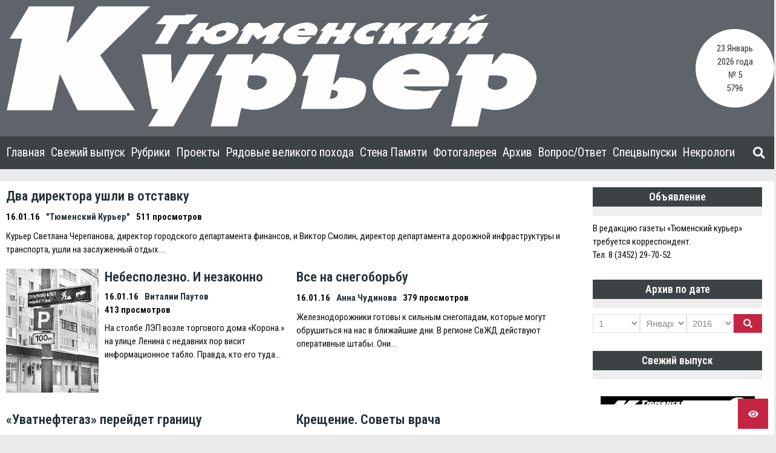

--- FILE ---
content_type: text/html; charset=UTF-8
request_url: https://tm-courier.ru/2016/01/16/
body_size: 15036
content:


    <!doctype html>
<html dir="ltr" lang="ru-RU" prefix="og: https://ogp.me/ns#">
    <head>
        <meta charset="UTF-8">

        <meta http-equiv="X-UA-Compatible" content="IE=edge"/>
        <meta http-equiv="Content-Type" content="text/html; charset=utf-8"/>
        <meta name="viewport" content="width=device-width, initial-scale=1, maximum-scale=1.0, user-scalable=no">

		<title>16.01.2016 - Тюменский Курьер</title>

		<!-- All in One SEO 4.6.3 - aioseo.com -->
		<meta name="robots" content="max-image-preview:large" />
		<link rel="canonical" href="https://tm-courier.ru/2016/01/16/" />
		<link rel="next" href="https://tm-courier.ru/2016/01/16/page/2/" />
		<meta name="generator" content="All in One SEO (AIOSEO) 4.6.3" />
		<script type="application/ld+json" class="aioseo-schema">
			{"@context":"https:\/\/schema.org","@graph":[{"@type":"BreadcrumbList","@id":"https:\/\/tm-courier.ru\/2016\/01\/16\/#breadcrumblist","itemListElement":[{"@type":"ListItem","@id":"https:\/\/tm-courier.ru\/#listItem","position":1,"name":"\u0413\u043b\u0430\u0432\u043d\u0430\u044f \u0441\u0442\u0440\u0430\u043d\u0438\u0446\u0430","item":"https:\/\/tm-courier.ru\/","nextItem":"https:\/\/tm-courier.ru\/2016\/#listItem"},{"@type":"ListItem","@id":"https:\/\/tm-courier.ru\/2016\/#listItem","position":2,"name":"2016","item":"https:\/\/tm-courier.ru\/2016\/","nextItem":"https:\/\/tm-courier.ru\/2016\/01\/#listItem","previousItem":"https:\/\/tm-courier.ru\/#listItem"},{"@type":"ListItem","@id":"https:\/\/tm-courier.ru\/2016\/01\/#listItem","position":3,"name":"\u042f\u043d\u0432\u0430\u0440\u044f, 2016","item":"https:\/\/tm-courier.ru\/2016\/01\/","nextItem":"https:\/\/tm-courier.ru\/2016\/01\/16\/#listItem","previousItem":"https:\/\/tm-courier.ru\/2016\/#listItem"},{"@type":"ListItem","@id":"https:\/\/tm-courier.ru\/2016\/01\/16\/#listItem","position":4,"name":"16.01.2016","previousItem":"https:\/\/tm-courier.ru\/2016\/01\/#listItem"}]},{"@type":"CollectionPage","@id":"https:\/\/tm-courier.ru\/2016\/01\/16\/#collectionpage","url":"https:\/\/tm-courier.ru\/2016\/01\/16\/","name":"16.01.2016 - \u0422\u044e\u043c\u0435\u043d\u0441\u043a\u0438\u0439 \u041a\u0443\u0440\u044c\u0435\u0440","inLanguage":"ru-RU","isPartOf":{"@id":"https:\/\/tm-courier.ru\/#website"},"breadcrumb":{"@id":"https:\/\/tm-courier.ru\/2016\/01\/16\/#breadcrumblist"}},{"@type":"Organization","@id":"https:\/\/tm-courier.ru\/#organization","name":"\u0422\u044e\u043c\u0435\u043d\u0441\u043a\u0438\u0439 \u041a\u0443\u0440\u044c\u0435\u0440","url":"https:\/\/tm-courier.ru\/","logo":{"@type":"ImageObject","url":"https:\/\/tm-courier.ru\/wp-content\/uploads\/2020\/08\/logo_tk.png","@id":"https:\/\/tm-courier.ru\/2016\/01\/16\/#organizationLogo","width":878,"height":200},"image":{"@id":"https:\/\/tm-courier.ru\/2016\/01\/16\/#organizationLogo"}},{"@type":"WebSite","@id":"https:\/\/tm-courier.ru\/#website","url":"https:\/\/tm-courier.ru\/","name":"\u0422\u044e\u043c\u0435\u043d\u0441\u043a\u0438\u0439 \u041a\u0443\u0440\u044c\u0435\u0440","inLanguage":"ru-RU","publisher":{"@id":"https:\/\/tm-courier.ru\/#organization"}}]}
		</script>
		<!-- All in One SEO -->

<link rel='dns-prefetch' href='//yastatic.net' />
<link rel='dns-prefetch' href='//fonts.googleapis.com' />
<link rel='dns-prefetch' href='//s.w.org' />
<link rel="alternate" type="application/rss+xml" title="Тюменский Курьер &raquo; Лента" href="https://tm-courier.ru/feed/" />
<link rel="alternate" type="application/rss+xml" title="Тюменский Курьер &raquo; Лента комментариев" href="https://tm-courier.ru/comments/feed/" />
		<script type="text/javascript">
			window._wpemojiSettings = {"baseUrl":"https:\/\/s.w.org\/images\/core\/emoji\/13.0.0\/72x72\/","ext":".png","svgUrl":"https:\/\/s.w.org\/images\/core\/emoji\/13.0.0\/svg\/","svgExt":".svg","source":{"concatemoji":"https:\/\/tm-courier.ru\/wp-includes\/js\/wp-emoji-release.min.js?ver=5.5.17"}};
			!function(e,a,t){var n,r,o,i=a.createElement("canvas"),p=i.getContext&&i.getContext("2d");function s(e,t){var a=String.fromCharCode;p.clearRect(0,0,i.width,i.height),p.fillText(a.apply(this,e),0,0);e=i.toDataURL();return p.clearRect(0,0,i.width,i.height),p.fillText(a.apply(this,t),0,0),e===i.toDataURL()}function c(e){var t=a.createElement("script");t.src=e,t.defer=t.type="text/javascript",a.getElementsByTagName("head")[0].appendChild(t)}for(o=Array("flag","emoji"),t.supports={everything:!0,everythingExceptFlag:!0},r=0;r<o.length;r++)t.supports[o[r]]=function(e){if(!p||!p.fillText)return!1;switch(p.textBaseline="top",p.font="600 32px Arial",e){case"flag":return s([127987,65039,8205,9895,65039],[127987,65039,8203,9895,65039])?!1:!s([55356,56826,55356,56819],[55356,56826,8203,55356,56819])&&!s([55356,57332,56128,56423,56128,56418,56128,56421,56128,56430,56128,56423,56128,56447],[55356,57332,8203,56128,56423,8203,56128,56418,8203,56128,56421,8203,56128,56430,8203,56128,56423,8203,56128,56447]);case"emoji":return!s([55357,56424,8205,55356,57212],[55357,56424,8203,55356,57212])}return!1}(o[r]),t.supports.everything=t.supports.everything&&t.supports[o[r]],"flag"!==o[r]&&(t.supports.everythingExceptFlag=t.supports.everythingExceptFlag&&t.supports[o[r]]);t.supports.everythingExceptFlag=t.supports.everythingExceptFlag&&!t.supports.flag,t.DOMReady=!1,t.readyCallback=function(){t.DOMReady=!0},t.supports.everything||(n=function(){t.readyCallback()},a.addEventListener?(a.addEventListener("DOMContentLoaded",n,!1),e.addEventListener("load",n,!1)):(e.attachEvent("onload",n),a.attachEvent("onreadystatechange",function(){"complete"===a.readyState&&t.readyCallback()})),(n=t.source||{}).concatemoji?c(n.concatemoji):n.wpemoji&&n.twemoji&&(c(n.twemoji),c(n.wpemoji)))}(window,document,window._wpemojiSettings);
		</script>
		<style type="text/css">
img.wp-smiley,
img.emoji {
	display: inline !important;
	border: none !important;
	box-shadow: none !important;
	height: 1em !important;
	width: 1em !important;
	margin: 0 .07em !important;
	vertical-align: -0.1em !important;
	background: none !important;
	padding: 0 !important;
}
</style>
	<link rel='stylesheet' id='wp-block-library-css'  href='https://tm-courier.ru/wp-includes/css/dist/block-library/style.min.css?ver=5.5.17' type='text/css' media='all' />
<link rel='stylesheet' id='ymvi-style-css'  href='https://tm-courier.ru/wp-content/plugins/yanmaar-visually-impaired/assets/css/style.css?ver=1.0.0' type='text/css' media='all' />
<link rel='stylesheet' id='ymwidgets-style-css'  href='https://tm-courier.ru/wp-content/plugins/yanmaar-widgets/assets/css/style.css?ver=2.0.0' type='text/css' media='all' />
<link rel='stylesheet' id='yanmaar_question_answer-css'  href='https://tm-courier.ru/wp-content/plugins/yanmaar_question_answer/css/ym_qa_style.css?ver=5.5.17' type='text/css' media='all' />
<link rel='stylesheet' id='ym_qa_modal_window-css'  href='https://tm-courier.ru/wp-content/plugins/yanmaar_question_answer/css/ym_modal_window.css?ver=5.5.17' type='text/css' media='all' />
<link rel='stylesheet' id='yanmaar_special_issue_magnific-css'  href='https://tm-courier.ru/wp-content/plugins/yanmaar_special_issue/css/magnific-popup.css?ver=5.5.17' type='text/css' media='all' />
<link rel='stylesheet' id='yanmaar_special_issue-css'  href='https://tm-courier.ru/wp-content/plugins/yanmaar_special_issue/css/spis_style.css?ver=5.5.17' type='text/css' media='all' />
<link rel='stylesheet' id='ymnews-pretty-photo-css'  href='https://tm-courier.ru/wp-content/themes/tm-courier/assets/lib/prettyPhoto/prettyPhoto.min.css?ver=1.0.0' type='text/css' media='all' />
<link rel='stylesheet' id='ymnews-header-css'  href='https://tm-courier.ru/wp-content/themes/yanmaar-news/assets/css/header.css?ver=5.5.17' type='text/css' media='all' />
<style id='ymnews-header-inline-css' type='text/css'>

            .ymnews-header {
                background-image: ;
            }
            .ymnews-header.ymnews-header-horizontal {
                border-bottom-color: #3d4244;
                box-shadow: rgba(255,255,255,0.0) 0 1px 2px;
            }
        
        
            .ymnews-header-additional-wrapper {
                background-color: #3d4244;
                color: #dddddd;
            }
            .ymnews-header-additional a,
            .ymnews-header-additional a.link-alt:hover,
            .ymnews-header-additional a.link-alt.link-active,
            .ymnews-header-additional a.link-alt.link-active:hover {
                color: #ffffff;
            }
            .ymnews-header-additional a:hover,
            .ymnews-header-additional a.link-alt,
            .ymnews-header-additional a.link-active,
            .ymnews-header-additional a.link-active:hover {
                color: #a0a0a0;
            }
            .ymnews-header-additional h1,
            .ymnews-header-additional h2,
            .ymnews-header-additional h3,
            .ymnews-header-additional h4,
            .ymnews-header-additional h5,
            .ymnews-header-additional h6 {
                color: #ffffff;
            }
            .ymnews-header-additional h1 a, .ymnews-header-additional h1 a.link-alt, .ymnews-header-additional h1 a.link-alt.link-active, .ymnews-header-additional h1 a.link-alt.link-active:hover,
            .ymnews-header-additional h2 a, .ymnews-header-additional h2 a.link-alt, .ymnews-header-additional h2 a.link-alt.link-active, .ymnews-header-additional h2 a.link-alt.link-active:hover,
            .ymnews-header-additional h3 a, .ymnews-header-additional h3 a.link-alt, .ymnews-header-additional h3 a.link-alt.link-active, .ymnews-header-additional h3 a.link-alt.link-active:hover,
            .ymnews-header-additional h4 a, .ymnews-header-additional h4 a.link-alt, .ymnews-header-additional h4 a.link-alt.link-active, .ymnews-header-additional h4 a.link-alt.link-active:hover,
            .ymnews-header-additional h5 a, .ymnews-header-additional h5 a.link-alt, .ymnews-header-additional h5 a.link-alt.link-active, .ymnews-header-additional h5 a.link-alt.link-active:hover,
            .ymnews-header-additional h6 a, .ymnews-header-additional h6 a.link-alt, .ymnews-header-additional h6 a.link-alt.link-active, .ymnews-header-additional h6 a.link-alt.link-active:hover {
                color: #ffffff;
            }             
            .ymnews-header-additional h1 a:hover, .ymnews-header-additional h1 a.link-alt, .ymnews-header-additional h1 a.link-active, .ymnews-header-additional h1 a.link-active:hover,
            .ymnews-header-additional h2 a:hover, .ymnews-header-additional h2 a.link-alt, .ymnews-header-additional h2 a.link-active, .ymnews-header-additional h2 a.link-active:hover,
            .ymnews-header-additional h3 a:hover, .ymnews-header-additional h3 a.link-alt, .ymnews-header-additional h3 a.link-active, .ymnews-header-additional h3 a.link-active:hover,
            .ymnews-header-additional h4 a:hover, .ymnews-header-additional h4 a.link-alt, .ymnews-header-additional h4 a.link-active, .ymnews-header-additional h4 a.link-active:hover,
            .ymnews-header-additional h5 a:hover, .ymnews-header-additional h5 a.link-alt, .ymnews-header-additional h5 a.link-active, .ymnews-header-additional h5 a.link-active:hover,
            .ymnews-header-additional h6 a:hover, .ymnews-header-additional h6 a.link-alt, .ymnews-header-additional h6 a.link-active, .ymnews-header-additional h6 a.link-active:hover {
                color: #c52443;
            }
            
            
            .ymnews-header-masthead-wrapper {
                background-color: #5e6469;
                color: #dddddd;
            }
            .ymnews-header-masthead a,
            .ymnews-header-masthead a.link-alt:hover,
            .ymnews-header-masthead a.link-alt.link-active,
            .ymnews-header-masthead a.link-alt.link-active:hover {
                color: #ffffff;
            }
            .ymnews-header-masthead a:hover,
            .ymnews-header-masthead a.link-alt,
            .ymnews-header-masthead a.link-active,
            .ymnews-header-masthead a.link-active:hover {
                color: #a0a0a0;
            }
            .ymnews-header-masthead h1,
            .ymnews-header-masthead h2,
            .ymnews-header-masthead h3,
            .ymnews-header-masthead h4,
            .ymnews-header-masthead h5,
            .ymnews-header-masthead h6 {
                color: #ffffff;
            }
            .ymnews-header-masthead h1 a, .ymnews-header-masthead h1 a.link-alt, .ymnews-header-masthead h1 a.link-alt.link-active, .ymnews-header-masthead h1 a.link-alt.link-active:hover,
            .ymnews-header-masthead h2 a, .ymnews-header-masthead h2 a.link-alt, .ymnews-header-masthead h2 a.link-alt.link-active, .ymnews-header-masthead h2 a.link-alt.link-active:hover,
            .ymnews-header-masthead h3 a, .ymnews-header-masthead h3 a.link-alt, .ymnews-header-masthead h3 a.link-alt.link-active, .ymnews-header-masthead h3 a.link-alt.link-active:hover,
            .ymnews-header-masthead h4 a, .ymnews-header-masthead h4 a.link-alt, .ymnews-header-masthead h4 a.link-alt.link-active, .ymnews-header-masthead h4 a.link-alt.link-active:hover,
            .ymnews-header-masthead h5 a, .ymnews-header-masthead h5 a.link-alt, .ymnews-header-masthead h5 a.link-alt.link-active, .ymnews-header-masthead h5 a.link-alt.link-active:hover,
            .ymnews-header-masthead h6 a, .ymnews-header-masthead h6 a.link-alt, .ymnews-header-masthead h6 a.link-alt.link-active, .ymnews-header-masthead h6 a.link-alt.link-active:hover {
                color: #ffffff;
            }             
            .ymnews-header-masthead h1 a:hover, .ymnews-header-masthead h1 a.link-alt, .ymnews-header-masthead h1 a.link-active, .ymnews-header-masthead h1 a.link-active:hover,
            .ymnews-header-masthead h2 a:hover, .ymnews-header-masthead h2 a.link-alt, .ymnews-header-masthead h2 a.link-active, .ymnews-header-masthead h2 a.link-active:hover,
            .ymnews-header-masthead h3 a:hover, .ymnews-header-masthead h3 a.link-alt, .ymnews-header-masthead h3 a.link-active, .ymnews-header-masthead h3 a.link-active:hover,
            .ymnews-header-masthead h4 a:hover, .ymnews-header-masthead h4 a.link-alt, .ymnews-header-masthead h4 a.link-active, .ymnews-header-masthead h4 a.link-active:hover,
            .ymnews-header-masthead h5 a:hover, .ymnews-header-masthead h5 a.link-alt, .ymnews-header-masthead h5 a.link-active, .ymnews-header-masthead h5 a.link-active:hover,
            .ymnews-header-masthead h6 a:hover, .ymnews-header-masthead h6 a.link-alt, .ymnews-header-masthead h6 a.link-active, .ymnews-header-masthead h6 a.link-active:hover {
                color: #c52443;
            }
            

            .ymnews-header-navigation-wrapper {
                background-color: #3d4244;
                color: #888888;
            }
            .ymnews-header-navigation a,
            .ymnews-header-navigation a.link-alt:hover,
            .ymnews-header-navigation a.link-alt.link-active,
            .ymnews-header-navigation a.link-alt.link-active:hover {
                color: #ffffff;
            }
            .ymnews-header-navigation a:hover,
            .ymnews-header-navigation a.link-alt,
            .ymnews-header-navigation a.link-active,
            .ymnews-header-navigation a.link-active:hover {
                color: #a0a0a0;
            }
            .ymnews-header-navigation h1,
            .ymnews-header-navigation h2,
            .ymnews-header-navigation h3,
            .ymnews-header-navigation h4,
            .ymnews-header-navigation h5,
            .ymnews-header-navigation h6 {
                color: #ffffff;
            }
            .ymnews-header-navigation h1 a, .ymnews-header-navigation h1 a.link-alt, .ymnews-header-navigation h1 a.link-alt.link-active, .ymnews-header-navigation h1 a.link-alt.link-active:hover,
            .ymnews-header-navigation h2 a, .ymnews-header-navigation h2 a.link-alt, .ymnews-header-navigation h2 a.link-alt.link-active, .ymnews-header-navigation h2 a.link-alt.link-active:hover,
            .ymnews-header-navigation h3 a, .ymnews-header-navigation h3 a.link-alt, .ymnews-header-navigation h3 a.link-alt.link-active, .ymnews-header-navigation h3 a.link-alt.link-active:hover,
            .ymnews-header-navigation h4 a, .ymnews-header-navigation h4 a.link-alt, .ymnews-header-navigation h4 a.link-alt.link-active, .ymnews-header-navigation h4 a.link-alt.link-active:hover,
            .ymnews-header-navigation h5 a, .ymnews-header-navigation h5 a.link-alt, .ymnews-header-navigation h5 a.link-alt.link-active, .ymnews-header-navigation h5 a.link-alt.link-active:hover,
            .ymnews-header-navigation h6 a, .ymnews-header-navigation h6 a.link-alt, .ymnews-header-navigation h6 a.link-alt.link-active, .ymnews-header-navigation h6 a.link-alt.link-active:hover {
                color: #ffffff;
            }             
            .ymnews-header-navigation h1 a:hover, .ymnews-header-navigation h1 a.link-alt, .ymnews-header-navigation h1 a.link-active, .ymnews-header-navigation h1 a.link-active:hover,
            .ymnews-header-navigation h2 a:hover, .ymnews-header-navigation h2 a.link-alt, .ymnews-header-navigation h2 a.link-active, .ymnews-header-navigation h2 a.link-active:hover,
            .ymnews-header-navigation h3 a:hover, .ymnews-header-navigation h3 a.link-alt, .ymnews-header-navigation h3 a.link-active, .ymnews-header-navigation h3 a.link-active:hover,
            .ymnews-header-navigation h4 a:hover, .ymnews-header-navigation h4 a.link-alt, .ymnews-header-navigation h4 a.link-active, .ymnews-header-navigation h4 a.link-active:hover,
            .ymnews-header-navigation h5 a:hover, .ymnews-header-navigation h5 a.link-alt, .ymnews-header-navigation h5 a.link-active, .ymnews-header-navigation h5 a.link-active:hover,
            .ymnews-header-navigation h6 a:hover, .ymnews-header-navigation h6 a.link-alt, .ymnews-header-navigation h6 a.link-active, .ymnews-header-navigation h6 a.link-active:hover {
                color: #c52443;
            }          
        
</style>
<link rel='stylesheet' id='ymnews-footer-css'  href='https://tm-courier.ru/wp-content/themes/yanmaar-news/assets/css/footer.css?ver=5.5.17' type='text/css' media='all' />
<style id='ymnews-footer-inline-css' type='text/css'>
            
            .ymnews-footer-widgets-wrapper {
                background-color: #3d4244;
                color: #dddddd;
            }
            .ymnews-footer-widgets a,
            .ymnews-footer-widgets a.link-alt:hover,
            .ymnews-footer-widgets a.link-alt.link-active,
            .ymnews-footer-widgets a.link-alt.link-active:hover {
                color: #ffffff;
            }
            .ymnews-footer-widgets a:hover,
            .ymnews-footer-widgets a.link-alt,
            .ymnews-footer-widgets a.link-active,
            .ymnews-footer-widgets a.link-active:hover {
                color: #a0a0a0;
            }
            .ymnews-footer-widgets h1,
            .ymnews-footer-widgets h2,
            .ymnews-footer-widgets h3,
            .ymnews-footer-widgets h4,
            .ymnews-footer-widgets h5,
            .ymnews-footer-widgets h6,
            .ymnews-footer-widgets .widget-title {
                color: #ffffff;
            }
            .ymnews-footer-widgets h1 a, .ymnews-footer-widgets h1 a.link-alt, .ymnews-footer-widgets h1 a.link-alt.link-active, .ymnews-footer-widgets h1 a.link-alt.link-active:hover,
            .ymnews-footer-widgets h2 a, .ymnews-footer-widgets h2 a.link-alt, .ymnews-footer-widgets h2 a.link-alt.link-active, .ymnews-footer-widgets h2 a.link-alt.link-active:hover,
            .ymnews-footer-widgets h3 a, .ymnews-footer-widgets h3 a.link-alt, .ymnews-footer-widgets h3 a.link-alt.link-active, .ymnews-footer-widgets h3 a.link-alt.link-active:hover,
            .ymnews-footer-widgets h4 a, .ymnews-footer-widgets h4 a.link-alt, .ymnews-footer-widgets h4 a.link-alt.link-active, .ymnews-footer-widgets h4 a.link-alt.link-active:hover,
            .ymnews-footer-widgets h5 a, .ymnews-footer-widgets h5 a.link-alt, .ymnews-footer-widgets h5 a.link-alt.link-active, .ymnews-footer-widgets h5 a.link-alt.link-active:hover,
            .ymnews-footer-widgets h6 a, .ymnews-footer-widgets h6 a.link-alt, .ymnews-footer-widgets h6 a.link-alt.link-active, .ymnews-footer-widgets h6 a.link-alt.link-active:hover {
                color: #ffffff;
                
            }             
            .ymnews-footer-widgets h1 a:hover, .ymnews-footer-widgets h1 a.link-alt, .ymnews-footer-widgets h1 a.link-active, .ymnews-footer-widgets h1 a.link-active:hover,
            .ymnews-footer-widgets h2 a:hover, .ymnews-footer-widgets h2 a.link-alt, .ymnews-footer-widgets h2 a.link-active, .ymnews-footer-widgets h2 a.link-active:hover,
            .ymnews-footer-widgets h3 a:hover, .ymnews-footer-widgets h3 a.link-alt, .ymnews-footer-widgets h3 a.link-active, .ymnews-footer-widgets h3 a.link-active:hover,
            .ymnews-footer-widgets h4 a:hover, .ymnews-footer-widgets h4 a.link-alt, .ymnews-footer-widgets h4 a.link-active, .ymnews-footer-widgets h4 a.link-active:hover,
            .ymnews-footer-widgets h5 a:hover, .ymnews-footer-widgets h5 a.link-alt, .ymnews-footer-widgets h5 a.link-active, .ymnews-footer-widgets h5 a.link-active:hover,
            .ymnews-footer-widgets h6 a:hover, .ymnews-footer-widgets h6 a.link-alt, .ymnews-footer-widgets h6 a.link-active, .ymnews-footer-widgets h6 a.link-active:hover {
                color: #c52443;
            }
            
            
            .ymnews-footer-copyrights-wrapper {
                background-color: #333333;
                color: #dddddd;
            }
            .ymnews-footer-copyrights a,
            .ymnews-footer-copyrights a.link-alt:hover,
            .ymnews-footer-copyrights a.link-alt.link-active,
            .ymnews-footer-copyrights a.link-alt.link-active:hover {
                color: #ffffff;
            }
            .ymnews-footer-copyrights a:hover,
            .ymnews-footer-copyrights a.link-alt,
            .ymnews-footer-copyrights a.link-active,
            .ymnews-footer-copyrights a.link-active:hover {
                color: #a0a0a0;
            }
            .ymnews-footer-copyrights h1,
            .ymnews-footer-copyrights h2,
            .ymnews-footer-copyrights h3,
            .ymnews-footer-copyrights h4,
            .ymnews-footer-copyrights h5,
            .ymnews-footer-copyrights h6,
            .ymnews-footer-copyrights .widget-title {
                color: #ffffff;
            }
            .ymnews-footer-copyrights h1 a, .ymnews-footer-copyrights h1 a.link-alt, .ymnews-footer-copyrights h1 a.link-alt.link-active, .ymnews-footer-copyrights h1 a.link-alt.link-active:hover,
            .ymnews-footer-copyrights h2 a, .ymnews-footer-copyrights h2 a.link-alt, .ymnews-footer-copyrights h2 a.link-alt.link-active, .ymnews-footer-copyrights h2 a.link-alt.link-active:hover,
            .ymnews-footer-copyrights h3 a, .ymnews-footer-copyrights h3 a.link-alt, .ymnews-footer-copyrights h3 a.link-alt.link-active, .ymnews-footer-copyrights h3 a.link-alt.link-active:hover,
            .ymnews-footer-copyrights h4 a, .ymnews-footer-copyrights h4 a.link-alt, .ymnews-footer-copyrights h4 a.link-alt.link-active, .ymnews-footer-copyrights h4 a.link-alt.link-active:hover,
            .ymnews-footer-copyrights h5 a, .ymnews-footer-copyrights h5 a.link-alt, .ymnews-footer-copyrights h5 a.link-alt.link-active, .ymnews-footer-copyrights h5 a.link-alt.link-active:hover,
            .ymnews-footer-copyrights h6 a, .ymnews-footer-copyrights h6 a.link-alt, .ymnews-footer-copyrights h6 a.link-alt.link-active, .ymnews-footer-copyrights h6 a.link-alt.link-active:hover {
                color: #ffffff;
            }             
            .ymnews-footer-copyrights h1 a:hover, .ymnews-footer-copyrights h1 a.link-alt, .ymnews-footer-copyrights h1 a.link-active, .ymnews-footer-copyrights h1 a.link-active:hover,
            .ymnews-footer-copyrights h2 a:hover, .ymnews-footer-copyrights h2 a.link-alt, .ymnews-footer-copyrights h2 a.link-active, .ymnews-footer-copyrights h2 a.link-active:hover,
            .ymnews-footer-copyrights h3 a:hover, .ymnews-footer-copyrights h3 a.link-alt, .ymnews-footer-copyrights h3 a.link-active, .ymnews-footer-copyrights h3 a.link-active:hover,
            .ymnews-footer-copyrights h4 a:hover, .ymnews-footer-copyrights h4 a.link-alt, .ymnews-footer-copyrights h4 a.link-active, .ymnews-footer-copyrights h4 a.link-active:hover,
            .ymnews-footer-copyrights h5 a:hover, .ymnews-footer-copyrights h5 a.link-alt, .ymnews-footer-copyrights h5 a.link-active, .ymnews-footer-copyrights h5 a.link-active:hover,
            .ymnews-footer-copyrights h6 a:hover, .ymnews-footer-copyrights h6 a.link-alt, .ymnews-footer-copyrights h6 a.link-active, .ymnews-footer-copyrights h6 a.link-active:hover {
                color: #c52443;
            }
        
</style>
<link rel='stylesheet' id='fontawesome-css'  href='https://tm-courier.ru/wp-content/themes/yanmaar-news/assets/lib/prettyPhoto/prettyPhoto.css?ver=5.5.17' type='text/css' media='all' />
<link rel='stylesheet' id='ymnews-pretty-photo-lib-css'  href='https://tm-courier.ru/wp-content/themes/yanmaar-news/assets/lib/fontawesome/css/all.css?ver=5.5.17' type='text/css' media='all' />
<link rel='stylesheet' id='ymnews-layout-css'  href='https://tm-courier.ru/wp-content/themes/yanmaar-news/assets/css/layout.css?ver=5.5.17' type='text/css' media='all' />
<style id='ymnews-layout-inline-css' type='text/css'>

            body {
                background-color: #eaeaea;
                color: #0c0c0c;
                font-family: "Roboto Condensed", sans-serif;
                font-weight: 400;
                font-style: normal;
                font-size: 15px;
                line-height: 1.5;
            }
            a,
            a.link-alt:hover,
            a.link-alt.link-active,
            a.link-alt.link-active:hover {
                color: #253237;
            }
            a:hover,
            a.link-alt,
            a.link-active,
            a.link-active:hover {
                color: #0a0a0a;
            }
            h1 { font-size: 2em; }
            h2 { font-size: 1.5em; }
            h3 { font-size: 1.17em; }
            h4 { font-size: 1em; }
            h5 { font-size: 0.83em; }
            h6 { font-size: 0.67em; }
            h1, h2, h3, h4, h5, h6 {
                color: #253237;
                font-family: "Roboto Condensed";
                font-weight: 600;
                font-style: normal;
            }
            h1 a, h1 a.link-alt, h1 a.link-alt.link-active, h1 a.link-alt.link-active:hover,
            h2 a, h2 a.link-alt, h2 a.link-alt.link-active, h2 a.link-alt.link-active:hover,
            h3 a, h3 a.link-alt, h3 a.link-alt.link-active, h3 a.link-alt.link-active:hover,
            h4 a, h4 a.link-alt, h4 a.link-alt.link-active, h4 a.link-alt.link-active:hover,
            h5 a, h5 a.link-alt, h5 a.link-alt.link-active, h5 a.link-alt.link-active:hover,
            h6 a, h6 a.link-alt, h6 a.link-alt.link-active, h6 a.link-alt.link-active:hover {
                color: #253237;
            }
            h1 a:hover, h1 a.link-alt, h1 a.link-active, h1 a.link-active:hover,
            h2 a:hover, h2 a.link-alt, h2 a.link-active, h2 a.link-active:hover,
            h3 a:hover, h3 a.link-alt, h3 a.link-active, h3 a.link-active:hover,
            h4 a:hover, h4 a.link-alt, h4 a.link-active, h4 a.link-active:hover,
            h5 a:hover, h5 a.link-alt, h5 a.link-active, h5 a.link-active:hover,
            h6 a:hover, h6 a.link-alt, h6 a.link-active, h6 a.link-active:hover {
                color: #c52443;
            }
            
            
            .ymnews-button,
            .ymnews-button.button-alt:hover,
            .ymnews-button.button-alt.button-active,
            .ymnews-button.button-alt.button-active:hover {
                background-color: #c52443;
                color: #ffffff;
                border-color: #c52443;
            }
            .ymnews-button:hover,
            .ymnews-button.button-alt,
            .ymnews-button.button-active,
            .ymnews-button.button-active:hover {
                background-color: #333333;
                color: #ffffff;
                border-color: #333333;
            }
            
        
            .ymnews-input,
            .ymnews-input.input-alt:focus,
            .ymnews-input.input-alt.input-active
            .ymnews-input.input-alt.input-active:focus {
                background-color: #ffffff;
                color: #888888;
                border-color: #e0e0e0;
            }
            .ymnews-input:focus,
            .ymnews-input.input-alt,
            .ymnews-input.input-active,
            .ymnews-input.input-active:focus, {
                background-color: #ffffff;
                color: #888888;
                border-color: #c52443;
            }
        
        
            .ymnews-layout-container {
                max-width: 1300px;
            }
        
</style>
<link rel='stylesheet' id='ymnews-style-css'  href='https://tm-courier.ru/wp-content/themes/yanmaar-news/assets/css/style.css?ver=5.5.17' type='text/css' media='all' />
<style id='ymnews-style-inline-css' type='text/css'>

            .ymnews-website-layout-boxed .ymnews-website-wrapper {
                max-width: 1300px;
            }
            
            
            .ymnews-website-content {
                background-color: #ffffff;
            }
            
            
            @media only screen and (min-width : 768px) {
                .ymnews-main-wrapper .ymnews-sidebars-1 {
                    max-width: 25%;
                }
                .ymnews-main-wrapper .ymnews-sidebars-2 {
                    max-width: 20%;
                }
                .ymnews-main-wrapper .ymnews-sidebars-3 {
                    max-width: 20%;
                }
                .ymnews-main-wrapper .ymnews-sidebars-4 {
                    max-width: 20%;
                }
                .ymnews-main-wrapper .ymnews-main {
                    max-width: 75%;
                }
            }
        
</style>
<link rel='stylesheet' id='ymnews-theme-style-css'  href='https://tm-courier.ru/wp-content/themes/tm-courier/style.css?ver=5.5.17' type='text/css' media='all' />
<link rel='stylesheet' id='ymnews-body-font-css'  href='//fonts.googleapis.com/css?family=Roboto+Condensed%3A300%2C400%2C700%2C300italic%2C400italic%2C700italic&#038;ver=5.5.17' type='text/css' media='all' />
<link rel='stylesheet' id='ymnews-headings-font-css'  href='//fonts.googleapis.com/css?family=Roboto+Condensed%3A600%2C300%2C400%2C700%2C300italic%2C400italic%2C700italic&#038;ver=5.5.17' type='text/css' media='all' />
<script type='text/javascript' async src='//yastatic.net/share2/share.js' id='yshare-share-js'></script>
<script type='text/javascript' src='https://tm-courier.ru/wp-includes/js/jquery/jquery.js?ver=1.12.4-wp' id='jquery-core-js'></script>
<script type='text/javascript' src='https://tm-courier.ru/wp-content/plugins/yanmaar_question_answer/js/ym_qa_js.js?ver=5.5.17' id='ym_qa_js-js'></script>
<script type='text/javascript' src='https://tm-courier.ru/wp-content/plugins/yanmaar_special_issue/js/jquery.magnific-popup.js?ver=5.5.17' id='ym_spis_js-js'></script>
<script type='text/javascript' id='ym_search-js-extra'>
/* <![CDATA[ */
var YMsearch = {"url":"https:\/\/tm-courier.ru\/wp-admin\/admin-ajax.php"};
/* ]]> */
</script>
<script type='text/javascript' src='https://tm-courier.ru/wp-content/plugins/yanmaar-widgets/widgets//ym_search/ym_search.js?ver=1' id='ym_search-js'></script>
<link rel="https://api.w.org/" href="https://tm-courier.ru/wp-json/" /><link rel="EditURI" type="application/rsd+xml" title="RSD" href="https://tm-courier.ru/xmlrpc.php?rsd" />
<link rel="wlwmanifest" type="application/wlwmanifest+xml" href="https://tm-courier.ru/wp-includes/wlwmanifest.xml" /> 
<meta name="generator" content="WordPress 5.5.17" />
<style>
.ya-share2__link{border: none!important;box-shadow:none!important;}
.ya-share2__container {display: inline-block;}
.ya-share2__list{padding: 0!important;margin: 0!important;}
.ya-share2__item {padding: 0!important;background:none!important;}
.ya-share2__container_size_m .ya-share2__item {margin: 0px 4px 4px 0!important;}
.ya-share2__container_size_m .ya-share2__icon {height: 32px!important;width: 32px!important;background-size: 32px 32px!important;}
.ya-share2__container_size_m .ya-share2__counter, .ya-share2__icon_more:before,.ya-share2__container_size_m .ya-share2__title {font-size: 14px!important;line-height: 32px!important;}.ya-share2__container_size_m .ya-share2__popup_direction_bottom {top: 36px!important;}
</style>
<div class="ym_qa_modal_window"><div class="ym_qa_in_modal_window"><div class="ym_qa_modal_window_close">X</div><form id="ym_qa_form_into_modal_window" action="" method="post"><p><input type="text" name="user_name" value="" placeholder="Введите ваше имя (обязательно)" size="41" required/></p><p><input type="text" name="user_e-mail" value="" placeholder="Введите ваш e-mail (обязательно)" size="41" required/></p><p><textarea rows="10" cols="39" name="text" placeholder="Введите ваш вопрос (обязательно)" required></textarea></p><p><input id="ym_qa_save_question_modal_window" type="button" name="send_a_message" value="Отправить сообщение"/></p></form><div calss="ym_qa_save_result_into_modal"></div></div></div>        <style>
            #ymim-new-issue-wrapper {
                display: block;
            }
        </style>
		            <style type="text/css" id="custom-background-css">
body.custom-background { background-color: #eaeaea; }
</style>
	    </head>

<body class="archive date custom-background wp-custom-logo wp-embed-responsive ymnews-website-layout-wide" itemscope="itemscope" itemtype="http://schema.org/WebPage">

<div class="ymnews-website-wrapper">

    <header id="masthead" class="ymnews-header-wrapper" itemscope itemtype="http://schema.org/WPHeader">
				
<div class="ymnews-header ymnews-header-horizontal ymnews-header-horizontal-1 tm-courier-header-1">
    <div class="ymnews-header-masthead-wrapper ymnews-header-section">
        <div class="ymnews-header-masthead ymnews-layout-container">
            <div class="ymnews-header-masthead-content ymnews-layout-row ymnews-layout-row-space-between">
                <div class="ymnews-header-masthead-logo ymnews-layout-column">
                    <a href="https://tm-courier.ru/" class="custom-logo-link" rel="home"><img width="878" height="200" src="https://tm-courier.ru/wp-content/uploads/2020/08/logo_tk.png" class="custom-logo" alt="Тюменский Курьер" srcset="https://tm-courier.ru/wp-content/uploads/2020/08/logo_tk.png 878w, https://tm-courier.ru/wp-content/uploads/2020/08/logo_tk-300x68.png 300w, https://tm-courier.ru/wp-content/uploads/2020/08/logo_tk-768x175.png 768w" sizes="(max-width: 878px) 100vw, 878px" /></a>                </div>
	                                <div class="tm-courier-issue-number-wrapper ymnews-layout-column">
			                    <ul class="issue-number">
            <li>23 Январь</li>
            <li>2026 года</li>
            <li>№ 5</li>
            <li>5796</li>
        </ul>
	                    </div>
	                        </div>
        </div>
    </div>
    <div class="ymnews-header-navigation-wrapper ymnews-header-section">
        <div class="ymnews-header-navigation ymnews-layout-container">
            <div class="ymnews-header-navigation-content ymnews-layout-row">
                <div class="ymnews-header-menu-wrapper ymnews-layout-column" style="align-items: center;">
                    <button class="menu-mobile-button"><i class="fas fa-bars"></i></button>
                    <ul id="menu-header_menu" class="ymnews-header-desktop-menu ymnews-layout-inline-template"><li id="menu-item-282853" class="menu-item menu-item-type-custom menu-item-object-custom menu-item-home menu-item-282853"><a href="https://tm-courier.ru/">Главная</a></li>
<li id="menu-item-282866" class="menu-item menu-item-type-post_type menu-item-object-page menu-item-282866"><a href="https://tm-courier.ru/svezhij-vypusk/">Свежий выпуск</a></li>
<li id="menu-item-282867" class="menu-item menu-item-type-custom menu-item-object-custom menu-item-has-children menu-item-282867"><a href="#">Рубрики</a>
<ul class="sub-menu">
	<li id="menu-item-282881" class="menu-item menu-item-type-taxonomy menu-item-object-category menu-item-282881"><a href="https://tm-courier.ru/category/chitatelskij-klub-imeni-korneta-pletneva/">Читательский клуб имени корнета Плетнева</a></li>
	<li id="menu-item-282879" class="menu-item menu-item-type-taxonomy menu-item-object-category menu-item-282879"><a href="https://tm-courier.ru/category/takaya-kulturnaya-zhizn/">Такая культурная жизнь</a></li>
	<li id="menu-item-282870" class="menu-item menu-item-type-taxonomy menu-item-object-category menu-item-282870"><a href="https://tm-courier.ru/category/doma-ne-siditsya/">Дома не сидится</a></li>
	<li id="menu-item-282874" class="menu-item menu-item-type-taxonomy menu-item-object-category menu-item-282874"><a href="https://tm-courier.ru/category/legendy-rasskazhut-kakimi-my-byli/">Легенды расскажут, какими мы были</a></li>
	<li id="menu-item-282883" class="menu-item menu-item-type-taxonomy menu-item-object-category menu-item-282883"><a href="https://tm-courier.ru/category/yunoshe-obdumyvayushhemu-zhityo/">Юноше, обдумывающему житьё</a></li>
	<li id="menu-item-282872" class="menu-item menu-item-type-taxonomy menu-item-object-category menu-item-282872"><a href="https://tm-courier.ru/category/zapasnoe-koleso/">Запасное колесо</a></li>
	<li id="menu-item-282882" class="menu-item menu-item-type-taxonomy menu-item-object-category menu-item-282882"><a href="https://tm-courier.ru/category/shest-sotok/">Шесть соток</a></li>
	<li id="menu-item-282873" class="menu-item menu-item-type-taxonomy menu-item-object-category menu-item-282873"><a href="https://tm-courier.ru/category/zvonok-na-peremenu/">Звонок на перемену</a></li>
	<li id="menu-item-282869" class="menu-item menu-item-type-taxonomy menu-item-object-category menu-item-282869"><a href="https://tm-courier.ru/category/detskaya/">Детская</a></li>
	<li id="menu-item-513516" class="menu-item menu-item-type-taxonomy menu-item-object-category menu-item-513516"><a href="https://tm-courier.ru/category/nauchnyj-chetverg/">Научный четверг</a></li>
	<li id="menu-item-610236" class="menu-item menu-item-type-taxonomy menu-item-object-category menu-item-610236"><a href="https://tm-courier.ru/category/vse-my-nemnozhko-loshadi/">Все мы немножко лошади</a></li>
	<li id="menu-item-673462" class="menu-item menu-item-type-taxonomy menu-item-object-category menu-item-673462"><a href="https://tm-courier.ru/category/chto-doktor-propisal/">Что доктор прописал</a></li>
	<li id="menu-item-704087" class="menu-item menu-item-type-taxonomy menu-item-object-category menu-item-704087"><a href="https://tm-courier.ru/category/novye-okrainy/">Новые окраины</a></li>
	<li id="menu-item-704088" class="menu-item menu-item-type-taxonomy menu-item-object-category menu-item-704088"><a href="https://tm-courier.ru/category/semero-s-lozhkoj/">Семеро с ложкой</a></li>
	<li id="menu-item-516895" class="menu-item menu-item-type-taxonomy menu-item-object-category menu-item-516895"><a href="https://tm-courier.ru/category/o-sport-ty-mil/">О спорт, ты мил!</a></li>
</ul>
</li>
<li id="menu-item-282868" class="menu-item menu-item-type-custom menu-item-object-custom menu-item-has-children menu-item-282868"><a href="#">Проекты</a>
<ul class="sub-menu">
	<li id="menu-item-282878" class="menu-item menu-item-type-taxonomy menu-item-object-category menu-item-282878"><a href="https://tm-courier.ru/category/pyataya-kolonka/">Пятая колонка</a></li>
	<li id="menu-item-282877" class="menu-item menu-item-type-taxonomy menu-item-object-category menu-item-282877"><a href="https://tm-courier.ru/category/pamyatnik-babushke/">Памятник бабушке</a></li>
	<li id="menu-item-282871" class="menu-item menu-item-type-taxonomy menu-item-object-category menu-item-282871"><a href="https://tm-courier.ru/category/drugaya-storona-medali/">Другая сторона медали</a></li>
	<li id="menu-item-720554" class="menu-item menu-item-type-taxonomy menu-item-object-category menu-item-720554"><a href="https://tm-courier.ru/category/imya-uliczy/">Имя улицы</a></li>
</ul>
</li>
<li id="menu-item-714835" class="menu-item menu-item-type-taxonomy menu-item-object-category menu-item-714835"><a href="https://tm-courier.ru/category/ryadovye-velikogo-pohoda/">Рядовые великого похода</a></li>
<li id="menu-item-282854" class="menu-item menu-item-type-post_type_archive menu-item-object-memory_wall menu-item-282854"><a href="https://tm-courier.ru/memory_wall/">Стена Памяти</a></li>
<li id="menu-item-282855" class="menu-item menu-item-type-post_type_archive menu-item-object-gallery menu-item-282855"><a href="https://tm-courier.ru/gallery/">Фотогалерея</a></li>
<li id="menu-item-282856" class="menu-item menu-item-type-post_type menu-item-object-page menu-item-282856"><a href="https://tm-courier.ru/archive/">Архив</a></li>
<li id="menu-item-282857" class="menu-item menu-item-type-post_type menu-item-object-page menu-item-282857"><a href="https://tm-courier.ru/questions/">Вопрос/Ответ</a></li>
<li id="menu-item-282858" class="menu-item menu-item-type-post_type menu-item-object-page menu-item-282858"><a href="https://tm-courier.ru/speczvypusk/">Спецвыпуски</a></li>
<li id="menu-item-610482" class="menu-item menu-item-type-taxonomy menu-item-object-category menu-item-610482"><a href="https://tm-courier.ru/category/nekrologi/">Некрологи</a></li>
</ul>                </div>
                <form role="search" method="get" class="ymnews-header-search-wrapper ymnews-layout-column" action="https://tm-courier.ru/">
                    <div class="search-field"><input type="text" placeholder="Input and press &quot;Enter&quot;" value="" name="s" title="Search for:" /></div>
                    <a class="fa fa-search icon"></a>
                </form>
                                <ul id="menu-header_menu-1" class="ymnews-header-mobile-menu"><li class="menu-item menu-item-type-custom menu-item-object-custom menu-item-home menu-item-282853"><a href="https://tm-courier.ru/">Главная</a></li>
<li class="menu-item menu-item-type-post_type menu-item-object-page menu-item-282866"><a href="https://tm-courier.ru/svezhij-vypusk/">Свежий выпуск</a></li>
<li class="menu-item menu-item-type-custom menu-item-object-custom menu-item-has-children menu-item-282867"><a href="#">Рубрики</a>
<ul class="sub-menu">
	<li class="menu-item menu-item-type-taxonomy menu-item-object-category menu-item-282881"><a href="https://tm-courier.ru/category/chitatelskij-klub-imeni-korneta-pletneva/">Читательский клуб имени корнета Плетнева</a></li>
	<li class="menu-item menu-item-type-taxonomy menu-item-object-category menu-item-282879"><a href="https://tm-courier.ru/category/takaya-kulturnaya-zhizn/">Такая культурная жизнь</a></li>
	<li class="menu-item menu-item-type-taxonomy menu-item-object-category menu-item-282870"><a href="https://tm-courier.ru/category/doma-ne-siditsya/">Дома не сидится</a></li>
	<li class="menu-item menu-item-type-taxonomy menu-item-object-category menu-item-282874"><a href="https://tm-courier.ru/category/legendy-rasskazhut-kakimi-my-byli/">Легенды расскажут, какими мы были</a></li>
	<li class="menu-item menu-item-type-taxonomy menu-item-object-category menu-item-282883"><a href="https://tm-courier.ru/category/yunoshe-obdumyvayushhemu-zhityo/">Юноше, обдумывающему житьё</a></li>
	<li class="menu-item menu-item-type-taxonomy menu-item-object-category menu-item-282872"><a href="https://tm-courier.ru/category/zapasnoe-koleso/">Запасное колесо</a></li>
	<li class="menu-item menu-item-type-taxonomy menu-item-object-category menu-item-282882"><a href="https://tm-courier.ru/category/shest-sotok/">Шесть соток</a></li>
	<li class="menu-item menu-item-type-taxonomy menu-item-object-category menu-item-282873"><a href="https://tm-courier.ru/category/zvonok-na-peremenu/">Звонок на перемену</a></li>
	<li class="menu-item menu-item-type-taxonomy menu-item-object-category menu-item-282869"><a href="https://tm-courier.ru/category/detskaya/">Детская</a></li>
	<li class="menu-item menu-item-type-taxonomy menu-item-object-category menu-item-513516"><a href="https://tm-courier.ru/category/nauchnyj-chetverg/">Научный четверг</a></li>
	<li class="menu-item menu-item-type-taxonomy menu-item-object-category menu-item-610236"><a href="https://tm-courier.ru/category/vse-my-nemnozhko-loshadi/">Все мы немножко лошади</a></li>
	<li class="menu-item menu-item-type-taxonomy menu-item-object-category menu-item-673462"><a href="https://tm-courier.ru/category/chto-doktor-propisal/">Что доктор прописал</a></li>
	<li class="menu-item menu-item-type-taxonomy menu-item-object-category menu-item-704087"><a href="https://tm-courier.ru/category/novye-okrainy/">Новые окраины</a></li>
	<li class="menu-item menu-item-type-taxonomy menu-item-object-category menu-item-704088"><a href="https://tm-courier.ru/category/semero-s-lozhkoj/">Семеро с ложкой</a></li>
	<li class="menu-item menu-item-type-taxonomy menu-item-object-category menu-item-516895"><a href="https://tm-courier.ru/category/o-sport-ty-mil/">О спорт, ты мил!</a></li>
</ul>
</li>
<li class="menu-item menu-item-type-custom menu-item-object-custom menu-item-has-children menu-item-282868"><a href="#">Проекты</a>
<ul class="sub-menu">
	<li class="menu-item menu-item-type-taxonomy menu-item-object-category menu-item-282878"><a href="https://tm-courier.ru/category/pyataya-kolonka/">Пятая колонка</a></li>
	<li class="menu-item menu-item-type-taxonomy menu-item-object-category menu-item-282877"><a href="https://tm-courier.ru/category/pamyatnik-babushke/">Памятник бабушке</a></li>
	<li class="menu-item menu-item-type-taxonomy menu-item-object-category menu-item-282871"><a href="https://tm-courier.ru/category/drugaya-storona-medali/">Другая сторона медали</a></li>
	<li class="menu-item menu-item-type-taxonomy menu-item-object-category menu-item-720554"><a href="https://tm-courier.ru/category/imya-uliczy/">Имя улицы</a></li>
</ul>
</li>
<li class="menu-item menu-item-type-taxonomy menu-item-object-category menu-item-714835"><a href="https://tm-courier.ru/category/ryadovye-velikogo-pohoda/">Рядовые великого похода</a></li>
<li class="menu-item menu-item-type-post_type_archive menu-item-object-memory_wall menu-item-282854"><a href="https://tm-courier.ru/memory_wall/">Стена Памяти</a></li>
<li class="menu-item menu-item-type-post_type_archive menu-item-object-gallery menu-item-282855"><a href="https://tm-courier.ru/gallery/">Фотогалерея</a></li>
<li class="menu-item menu-item-type-post_type menu-item-object-page menu-item-282856"><a href="https://tm-courier.ru/archive/">Архив</a></li>
<li class="menu-item menu-item-type-post_type menu-item-object-page menu-item-282857"><a href="https://tm-courier.ru/questions/">Вопрос/Ответ</a></li>
<li class="menu-item menu-item-type-post_type menu-item-object-page menu-item-282858"><a href="https://tm-courier.ru/speczvypusk/">Спецвыпуски</a></li>
<li class="menu-item menu-item-type-taxonomy menu-item-object-category menu-item-610482"><a href="https://tm-courier.ru/category/nekrologi/">Некрологи</a></li>
</ul>            </div>
        </div>
    </div>
</div>		    </header>

    <div class="ymnews-website">
<div class="ymnews-website-content ymnews-layout-container">
    <div class="ymnews-main-wrapper ymnews-layout-row">

		        <main id="main" class="ymnews-main ymnews-layout-column">
            <div class="ymnews-main-content">

				                <div class="ymnews-loop ymnews-archive-loop">
                    <div class="ymnews-loop-content ymnews-archive-loop-content ymnews-layout-grid">

                        <!-- The order of publications is reversed (change 13.05.21) START-->
                        <!-- The order of publications is reversed (change 13.05.21) END-->

						<article id="post-449948" class="ymnews-layout-grid-item post-449948 post type-post status-publish format-standard hentry category-bez-rubriki">
        <div class="ymnews-loop-home-post-header">
        <h2 class="post-header-title"><a href="https://tm-courier.ru/?post_type=post&p=449948">Два директора ушли в отставку</a></h2>
        <ul class="loop-header-meta post-header-meta">
            <li>16.01.16</li>
            <li><a href="https://tm-courier.ru/author/admin/" class="" rel="author">"Тюменский Курьер"</a></li>
            <li>511 просмотров</li>
        </ul>
    </div>
    <div class="ymnews-loop-home-post-content">
        <p>Курьер Светлана Черепанова, директор городского департамента финансов, и Виктор Смолин, директор департамента дорожной инфраструктуры и транспорта, ушли на заслуженный отдых&#8230;.</p>
    </div>
</article><article id="post-449951" class="ymnews-layout-grid-item post-449951 post type-post status-publish format-standard has-post-thumbnail hentry category-bez-rubriki">
            <div class="ymnews-loop-home-post-image">
            <img width="153" height="206" src="https://tm-courier.ru/wp-content/uploads/2020/08/789814.jpg" class="attachment-post-thumbnail size-post-thumbnail wp-post-image" alt="" loading="lazy" />        </div>
        <div class="ymnews-loop-home-post-header">
        <h2 class="post-header-title"><a href="https://tm-courier.ru/?post_type=post&p=449951">Небесполезно. И незаконно</a></h2>
        <ul class="loop-header-meta post-header-meta">
            <li>16.01.16</li>
            <li><a href="https://tm-courier.ru/author/vitalii-pautov/" class="" rel="author">Виталии Паутов</a></li>
            <li>413 просмотров</li>
        </ul>
    </div>
    <div class="ymnews-loop-home-post-content">
        <p>На столбе ЛЭП возле торгового дома «Корона.» на улице Ленина с недавних пор висит информационное табло. Правда, кто его туда&#8230;</p>
    </div>
</article><article id="post-449956" class="ymnews-layout-grid-item post-449956 post type-post status-publish format-standard hentry category-bez-rubriki">
        <div class="ymnews-loop-home-post-header">
        <h2 class="post-header-title"><a href="https://tm-courier.ru/?post_type=post&p=449956">Все на снегоборьбу</a></h2>
        <ul class="loop-header-meta post-header-meta">
            <li>16.01.16</li>
            <li><a href="https://tm-courier.ru/author/anna-chudinova/" class="" rel="author">Анна Чудинова</a></li>
            <li>379 просмотров</li>
        </ul>
    </div>
    <div class="ymnews-loop-home-post-content">
        <p>Железнодорожники готовы к сильным снегопадам, которые могут обрушиться на нас в ближайшие дни. В регионе СвЖД действуют оперативные штабы. Они&#8230;</p>
    </div>
</article><article id="post-449958" class="ymnews-layout-grid-item post-449958 post type-post status-publish format-standard hentry category-bez-rubriki">
        <div class="ymnews-loop-home-post-header">
        <h2 class="post-header-title"><a href="https://tm-courier.ru/?post_type=post&p=449958">«Уватнефтегаз» перейдет границу</a></h2>
        <ul class="loop-header-meta post-header-meta">
            <li>16.01.16</li>
            <li><a href="https://tm-courier.ru/author/dmitrii-zajczev/" class="" rel="author">Дмитрии Зайцев</a></li>
            <li>519 просмотров</li>
        </ul>
    </div>
    <div class="ymnews-loop-home-post-content">
        <p>«РН-Уватнефтегоз» увеличил добычу на 10 процентов: итог 2015 года &#8212; 11 млн тонн нефти. Введены в эксплуатацию 73 новые скважины,&#8230;</p>
    </div>
</article><article id="post-449961" class="ymnews-layout-grid-item post-449961 post type-post status-publish format-standard hentry category-bez-rubriki">
        <div class="ymnews-loop-home-post-header">
        <h2 class="post-header-title"><a href="https://tm-courier.ru/?post_type=post&p=449961">Крещение. Советы врача</a></h2>
        <ul class="loop-header-meta post-header-meta">
            <li>16.01.16</li>
            <li><a href="https://tm-courier.ru/author/darya-rovbut/" class="" rel="author">Дарья Ровбут</a></li>
            <li>338 просмотров</li>
        </ul>
    </div>
    <div class="ymnews-loop-home-post-content">
        <p>Во время крещенских купаний скорая помощь будет дежурить только в зоне отдыха Заречных микрорайонов, в других точках Тюмени и пригорода&#8230;</p>
    </div>
</article><article id="post-449964" class="ymnews-layout-grid-item post-449964 post type-post status-publish format-standard hentry category-bez-rubriki">
        <div class="ymnews-loop-home-post-header">
        <h2 class="post-header-title"><a href="https://tm-courier.ru/?post_type=post&p=449964">Еще больше возможностей улететь</a></h2>
        <ul class="loop-header-meta post-header-meta">
            <li>16.01.16</li>
            <li><a href="https://tm-courier.ru/author/dmitrij-zajczev/" class="" rel="author">Дмитрий Зайцев</a></li>
            <li>432 просмотров</li>
        </ul>
    </div>
    <div class="ymnews-loop-home-post-content">
        <p>Авиакомпания «Ямал» открыла шесть новых направлений. Пермь, Уфа, Казань, Ростов-на-Дону &#8212; попасть в эти города прямым рейсом можно уже на&#8230;</p>
    </div>
</article><article id="post-449967" class="ymnews-layout-grid-item post-449967 post type-post status-publish format-standard has-post-thumbnail hentry category-bez-rubriki">
            <div class="ymnews-loop-home-post-image">
            <img width="488" height="351" src="https://tm-courier.ru/wp-content/uploads/2020/08/789815.jpg" class="attachment-post-thumbnail size-post-thumbnail wp-post-image" alt="" loading="lazy" srcset="https://tm-courier.ru/wp-content/uploads/2020/08/789815.jpg 488w, https://tm-courier.ru/wp-content/uploads/2020/08/789815-300x216.jpg 300w" sizes="(max-width: 488px) 100vw, 488px" />        </div>
        <div class="ymnews-loop-home-post-header">
        <h2 class="post-header-title"><a href="https://tm-courier.ru/?post_type=post&p=449967">Жизнь — это такое кино</a></h2>
        <ul class="loop-header-meta post-header-meta">
            <li>16.01.16</li>
            <li><a href="https://tm-courier.ru/author/vladimir-tankov/" class="" rel="author">Владимир Танков</a></li>
            <li>429 просмотров</li>
        </ul>
    </div>
    <div class="ymnews-loop-home-post-content">
        <p>Сегодня &#8212; премьера рубрики «Наш год кино». Наш, то есть тюменнский. Мы задались целью исследовать тему «Тюмень и большое кино»&#8230;</p>
    </div>
</article><article id="post-449972" class="ymnews-layout-grid-item post-449972 post type-post status-publish format-standard has-post-thumbnail hentry category-bez-rubriki">
            <div class="ymnews-loop-home-post-image">
            <img width="318" height="182" src="https://tm-courier.ru/wp-content/uploads/2020/08/789816.jpg" class="attachment-post-thumbnail size-post-thumbnail wp-post-image" alt="" loading="lazy" srcset="https://tm-courier.ru/wp-content/uploads/2020/08/789816.jpg 318w, https://tm-courier.ru/wp-content/uploads/2020/08/789816-300x172.jpg 300w" sizes="(max-width: 318px) 100vw, 318px" />        </div>
        <div class="ymnews-loop-home-post-header">
        <h2 class="post-header-title"><a href="https://tm-courier.ru/?post_type=post&p=449972">В репертуаре «Солнца Сибири»</a></h2>
        <ul class="loop-header-meta post-header-meta">
            <li>16.01.16</li>
            <li><a href="https://tm-courier.ru/author/oksana-checheta/" class="" rel="author">Оксана Чечета</a></li>
            <li>405 просмотров</li>
        </ul>
    </div>
    <div class="ymnews-loop-home-post-content">
        <p>Режиссер Виктор Гуськов и театр «Солнце Сибири» на малой сцене театра драмы вчера представили спектакль «Доказательство». «Солнце Сибири» &#8212; это&#8230;</p>
    </div>
</article><article id="post-449977" class="ymnews-layout-grid-item post-449977 post type-post status-publish format-standard has-post-thumbnail hentry category-bez-rubriki">
            <div class="ymnews-loop-home-post-image">
            <img width="322" height="286" src="https://tm-courier.ru/wp-content/uploads/2020/08/789817.jpg" class="attachment-post-thumbnail size-post-thumbnail wp-post-image" alt="" loading="lazy" srcset="https://tm-courier.ru/wp-content/uploads/2020/08/789817.jpg 322w, https://tm-courier.ru/wp-content/uploads/2020/08/789817-300x266.jpg 300w" sizes="(max-width: 322px) 100vw, 322px" />        </div>
        <div class="ymnews-loop-home-post-header">
        <h2 class="post-header-title"><a href="https://tm-courier.ru/?post_type=post&p=449977">Пять Следственному комитету</a></h2>
        <ul class="loop-header-meta post-header-meta">
            <li>16.01.16</li>
            <li><a href="https://tm-courier.ru/author/mariya-samarkina/" class="" rel="author">Мария Самаркина</a></li>
            <li>387 просмотров</li>
        </ul>
    </div>
    <div class="ymnews-loop-home-post-content">
        <p>Вчера Следственный комитет России отмечал свой первый юбилей &#8212; пять лет назад ведомство отделилось от прокуратуры За это время сотрудники&#8230;</p>
    </div>
</article><article id="post-449981" class="ymnews-layout-grid-item post-449981 post type-post status-publish format-standard hentry category-bez-rubriki">
        <div class="ymnews-loop-home-post-header">
        <h2 class="post-header-title"><a href="https://tm-courier.ru/?post_type=post&p=449981">И снег, и ветер, и мороз</a></h2>
        <ul class="loop-header-meta post-header-meta">
            <li>16.01.16</li>
            <li><a href="https://tm-courier.ru/author/vladimir-vazhenin/" class="" rel="author">Владимир Важенин</a></li>
            <li>348 просмотров</li>
        </ul>
    </div>
    <div class="ymnews-loop-home-post-content">
        <p>16 января в Тюмени переменная облачность, возможен небольшой снег. Ветер юго-восточный, 4-9 м/с. Утром -15 &#8230; -17, днем -12 &#8230;&#8230;</p>
    </div>
</article><article id="post-449983" class="ymnews-layout-grid-item post-449983 post type-post status-publish format-standard hentry category-bez-rubriki">
        <div class="ymnews-loop-home-post-header">
        <h2 class="post-header-title"><a href="https://tm-courier.ru/?post_type=post&p=449983">Вот такое динамо</a></h2>
        <ul class="loop-header-meta post-header-meta">
            <li>16.01.16</li>
            <li><a href="https://tm-courier.ru/author/admin/" class="" rel="author">"Тюменский Курьер"</a></li>
            <li>393 просмотров</li>
        </ul>
    </div>
    <div class="ymnews-loop-home-post-content">
        <p>Курьер Капитан сборной России по мини-футболу Николай Переверзев переведен в дубль МФК «Тюмень». По словам президента клуба Александра Попова, у&#8230;</p>
    </div>
</article>                    </div>
                </div>
				
	<nav class="navigation pagination" role="navigation" aria-label="Записи">
		<h2 class="screen-reader-text">Навигация по записям</h2>
		<div class="nav-links"><span aria-current="page" class="page-numbers current">1</span>
<a class="page-numbers" href="https://tm-courier.ru/2016/01/16/page/2/">2</a>
<span class="page-numbers dots">&hellip;</span>
<a class="page-numbers" href="https://tm-courier.ru/2016/01/16/page/6/">6</a>
<a class="next page-numbers" href="https://tm-courier.ru/2016/01/16/page/2/"><i class="fa fa-angle-right"></i></a></div>
	</nav>
            </div>
        </main>
		        <aside class="ymnews-sidebar ymnews-sidebars-1  ymnews-layout-column">
            <div class="ymnews-sidebar-content ymnews-widget-area">
				<div id="text-7" class="widget widget_text"><div class="widget-header"><h3 class="widget-title">Объявление</h3></div>			<div class="textwidget"><p>В редакцию газеты «Тюменский курьер» требуется корреспондент. <br/ >Тел. 8 (3452) 29-70-52.</p>
</div>
		</div><div id="ymwidget_search-3" class="widget widget_ymwidget_search"><div class="widget-header"><h3 class="widget-title">Архив по дате</h3></div>            <form id="ymwidget-searchform" method="post" action="" class="ymwidget-search ymnews-searchform">
                <select id="search_day" name="ym_day_search" class="ymwidget-select ymnews-input">
                                                    <option value="01">1</option>
                                                   <option value="02">2</option>
                                                   <option value="03">3</option>
                                                   <option value="04">4</option>
                                                   <option value="05">5</option>
                                                   <option value="06">6</option>
                                                   <option value="07">7</option>
                                                   <option value="08">8</option>
                                                   <option value="09">9</option>
                                                   <option value="10">10</option>
                                                   <option value="11">11</option>
                                                   <option value="12">12</option>
                                                   <option value="13">13</option>
                                                   <option value="14">14</option>
                                                   <option value="15">15</option>
                                                   <option value="16">16</option>
                                                   <option value="17">17</option>
                                                   <option value="18">18</option>
                                                   <option value="19">19</option>
                                                   <option value="20">20</option>
                                                   <option value="21">21</option>
                                                   <option value="22">22</option>
                                                   <option value="23">23</option>
                                                   <option value="24">24</option>
                                                   <option value="25">25</option>
                                                   <option value="26">26</option>
                                                   <option value="27">27</option>
                                                   <option value="28">28</option>
                                                   <option value="29">29</option>
                                                   <option value="30">30</option>
                                                   <option value="31">31</option>
                                       </select>
                <select name="ymmonth_search" id="ymmonth_search" class="ymwidget-select ymnews-input">
                    <option value="01">Январь</option><option value="02">Февраль</option><option value="03">Март</option><option value="04">Апрель</option><option value="05">Май</option><option value="06">Июнь</option><option value="07">Июль</option><option value="08">Август</option><option value="09">Сентябрь</option><option value="10">Октябрь</option><option value="11">Ноябрь</option><option value="12">Декабрь</option>                </select>
                <select name="ymnyear_search" id="ymnyear_search" class="ymwidget-select ymnews-input">
                        	<option value='https://tm-courier.ru/2026/'> 2026 </option>
	<option value='https://tm-courier.ru/2025/'> 2025 </option>
	<option value='https://tm-courier.ru/2024/'> 2024 </option>
	<option value='https://tm-courier.ru/2023/'> 2023 </option>
	<option value='https://tm-courier.ru/2022/'> 2022 </option>
	<option value='https://tm-courier.ru/2021/'> 2021 </option>
	<option value='https://tm-courier.ru/2020/'> 2020 </option>
	<option value='https://tm-courier.ru/2019/'> 2019 </option>
	<option value='https://tm-courier.ru/2018/'> 2018 </option>
	<option value='https://tm-courier.ru/2017/'> 2017 </option>
	<option value='https://tm-courier.ru/2016/' selected='selected'> 2016 </option>
	<option value='https://tm-courier.ru/2015/'> 2015 </option>
	<option value='https://tm-courier.ru/2014/'> 2014 </option>
	<option value='https://tm-courier.ru/2013/'> 2013 </option>
	<option value='https://tm-courier.ru/2012/'> 2012 </option>
	<option value='https://tm-courier.ru/2011/'> 2011 </option>
	<option value='https://tm-courier.ru/2010/'> 2010 </option>
	<option value='https://tm-courier.ru/2009/'> 2009 </option>
	<option value='https://tm-courier.ru/2008/'> 2008 </option>
	<option value='https://tm-courier.ru/2007/'> 2007 </option>
  
                </select>
                <button name="ymwidget_search_run" type="submit" class="ymnews-searchform-button ymnews-button">
                    <i class="fas fa-search"></i>
                </button>
            </form>
        
        </div><div id="ymim_new_issue-4" class="widget widget_ymim_new_issue"><div class="widget-header"><h3 class="widget-title">Свежий выпуск</h3></div><a id="ymim-new-issue-wrapper"><canvas id="ymim-new-issue" width="100%" height="0"></canvas></a></div><div id="calendar-2" class="widget widget_calendar"><div class="widget-header"><h3 class="widget-title">Календарь</h3></div><div id="calendar_wrap" class="calendar_wrap"><table id="wp-calendar" class="wp-calendar-table">
	<caption>Январь 2016</caption>
	<thead>
	<tr>
		<th scope="col" title="Понедельник">Пн</th>
		<th scope="col" title="Вторник">Вт</th>
		<th scope="col" title="Среда">Ср</th>
		<th scope="col" title="Четверг">Чт</th>
		<th scope="col" title="Пятница">Пт</th>
		<th scope="col" title="Суббота">Сб</th>
		<th scope="col" title="Воскресенье">Вс</th>
	</tr>
	</thead>
	<tbody>
	<tr>
		<td colspan="4" class="pad">&nbsp;</td><td>1</td><td>2</td><td>3</td>
	</tr>
	<tr>
		<td>4</td><td>5</td><td>6</td><td>7</td><td>8</td><td>9</td><td>10</td>
	</tr>
	<tr>
		<td>11</td><td><a href="https://tm-courier.ru/2016/01/12/" aria-label="Записи, опубликованные 12.01.2016">12</a></td><td><a href="https://tm-courier.ru/2016/01/13/" aria-label="Записи, опубликованные 13.01.2016">13</a></td><td><a href="https://tm-courier.ru/2016/01/14/" aria-label="Записи, опубликованные 14.01.2016">14</a></td><td><a href="https://tm-courier.ru/2016/01/15/" aria-label="Записи, опубликованные 15.01.2016">15</a></td><td><a href="https://tm-courier.ru/2016/01/16/" aria-label="Записи, опубликованные 16.01.2016">16</a></td><td>17</td>
	</tr>
	<tr>
		<td>18</td><td><a href="https://tm-courier.ru/2016/01/19/" aria-label="Записи, опубликованные 19.01.2016">19</a></td><td><a href="https://tm-courier.ru/2016/01/20/" aria-label="Записи, опубликованные 20.01.2016">20</a></td><td><a href="https://tm-courier.ru/2016/01/21/" aria-label="Записи, опубликованные 21.01.2016">21</a></td><td><a href="https://tm-courier.ru/2016/01/22/" aria-label="Записи, опубликованные 22.01.2016">22</a></td><td><a href="https://tm-courier.ru/2016/01/23/" aria-label="Записи, опубликованные 23.01.2016">23</a></td><td>24</td>
	</tr>
	<tr>
		<td>25</td><td><a href="https://tm-courier.ru/2016/01/26/" aria-label="Записи, опубликованные 26.01.2016">26</a></td><td><a href="https://tm-courier.ru/2016/01/27/" aria-label="Записи, опубликованные 27.01.2016">27</a></td><td><a href="https://tm-courier.ru/2016/01/28/" aria-label="Записи, опубликованные 28.01.2016">28</a></td><td><a href="https://tm-courier.ru/2016/01/29/" aria-label="Записи, опубликованные 29.01.2016">29</a></td><td><a href="https://tm-courier.ru/2016/01/30/" aria-label="Записи, опубликованные 30.01.2016">30</a></td><td>31</td>
	</tr>
	</tbody>
	</table><nav aria-label="Предыдущий и следующий месяцы" class="wp-calendar-nav">
		<span class="wp-calendar-nav-prev"><a href="https://tm-courier.ru/2015/12/">&laquo; Дек</a></span>
		<span class="pad">&nbsp;</span>
		<span class="wp-calendar-nav-next"><a href="https://tm-courier.ru/2016/02/">Фев &raquo;</a></span>
	</nav></div></div><div id="text-5" class="widget widget_text"><div class="widget-header"><h3 class="widget-title">Подписка на газету «Тюменский курьер»</h3></div>			<div class="textwidget"><div>Оформить подписку можно:</div>
<p>&#8212; через отделение почтовой связи.</p>
<p>&#8212; в редакции (получение газет в редакции)</p>
<p>&#8212; через электронный каталог:</p>
<div>
<div><strong>Подписка Тюменский курьер</strong></div>
<div> <a style="color: blue;" href="https://podpiska.pochta.ru/press/%D0%9F%D0%91137" target="_blank" rel="noopener noreferrer" data-link-id="3">https://podpiska.pochta.ru/press/ПБ137</a></div>
<div><strong>Подписка Тюменский курьер (пятница) </strong></div>
<div><a style="color: blue;" href="https://podpiska.pochta.ru/press/%D0%9F%D0%91140" target="_blank" rel="noopener noreferrer" data-link-id="4">https://podpiska.pochta.ru/press/ПБ140</a></div>
</div>
<div><strong>Телефон для справок 29-70-89</strong></div>
</div>
		</div><div id="custom_html-3" class="widget_text widget widget_custom_html"><div class="widget-header"><h3 class="widget-title">Социальные сети</h3></div><div class="textwidget custom-html-widget"><p style="text-align: center; display: flex; flex-wrap: wrap; justify-content: start; align-items: center"><a style="margin: 5px;" href="https://vk.com/tmcourier" target="_blank" rel="noopener noreferrer">
<img class="aligncenter size-full wp-image-174162" src="/wp-content/uploads/2020/08/vk.png" alt="vk" width="60" height="60" style="width:auto;" />
</a>
	<a style="margin: 5px;" href="https://t.me/tmcourier" target="_blank" rel="noopener noreferrer">
<img class="aligncenter size-full wp-image-174162" src="/wp-content/uploads/2022/11/icons8-telegramma-app-50.png" alt="telegram" width="60" height="60" style="width:auto;" />
</a>
</p></div></div><div id="custom_html-4" class="widget_text widget widget_custom_html"><div class="widget-header"><h3 class="widget-title">Наши партнеры</h3></div><div class="textwidget custom-html-widget"><a href="http://www.tyumen-city.ru" target="blank" rel="noopener noreferrer">
<img src = "/wp-content/uploads/2020/08/tyumen.png" style = "max-width: 70%;margin: auto;height: auto;margin-bottom: 20px;display: block;" alt="Администрация города Тюмени">
</a>

<a href="http://rosneft.ru" target="blank" rel="noopener noreferrer"><img src = "/wp-content/uploads/2020/08/uvatneftegaz.jpg" style = "max-width: 70%;margin: auto;height: auto;margin-bottom: 20px;display: block;" alt="Уватнефтегаз"></a></div></div>            </div>
        </aside>
	
    </div>
</div>
</div>

<footer id="colophon" class="ymnews-footer-wrapper" itemscope itemtype="https://schema.org/WPFooter">
		
<div class="ymnews-footer ymnews-footer-1">
	    <div class="ymnews-footer-copyrights-wrapper ymnews-footer-section">
        <div class="ymnews-footer-copyrights ymnews-footer-section-content ymnews-layout-container">
            <div class="ymnews-footer-copyrights-content ymnews-layout-row ymnews-layout-row-space-between">
                <div class="ymnews-footer-copyrights-menu ymnews-layout-column" style="display: flex; align-items: center;">
                    <ul id="menu-footer_menu" class="ymnews-footer-primary-menu ymnews-layout-inline-template"><li id="menu-item-282860" class="menu-item menu-item-type-post_type menu-item-object-page menu-item-282860"><a href="https://tm-courier.ru/o-nas/">О НАС</a></li>
<li id="menu-item-282859" class="menu-item menu-item-type-post_type menu-item-object-page menu-item-282859"><a href="https://tm-courier.ru/kontakty/">Контакты</a></li>
<li id="menu-item-282862" class="menu-item menu-item-type-post_type menu-item-object-page menu-item-282862"><a href="https://tm-courier.ru/reklama/">Реклама</a></li>
<li id="menu-item-282861" class="menu-item menu-item-type-post_type menu-item-object-page menu-item-282861"><a href="https://tm-courier.ru/podpiska/">Подписка</a></li>
</ul>                </div>
                <div class="ymnews-footer-copyrights-text ymnews-layout-column" style="display: flex; align-items: center;">
                    <span class="copyrights-text">16+</span>
                    <!-- Yandex.Metrika informer --> <a href="https://metrika.yandex.ru/stat/?id=57173275&amp;from=informer" target="_blank" rel="nofollow"><img src="https://informer.yandex.ru/informer/57173275/3_1_FFFFFFFF_EFEFEFFF_0_pageviews" style="width:88px; height:31px; border:0;" alt="Яндекс.Метрика" title="Яндекс.Метрика: данные за сегодня (просмотры, визиты и уникальные посетители)" class="ym-advanced-informer" data-cid="57173275" data-lang="ru" /></a> <!-- /Yandex.Metrika informer --> <!-- Yandex.Metrika counter --> <script type="text/javascript" > (function(m,e,t,r,i,k,a){m[i]=m[i]||function(){(m[i].a=m[i].a||[]).push(arguments)}; m[i].l=1*new Date();k=e.createElement(t),a=e.getElementsByTagName(t)[0],k.async=1,k.src=r,a.parentNode.insertBefore(k,a)}) (window, document, "script", "https://mc.yandex.ru/metrika/tag.js", "ym"); ym(57173275, "init", { clickmap:true, trackLinks:true, accurateTrackBounce:true, webvisor:true }); </script> <noscript><div><img src="https://mc.yandex.ru/watch/57173275" style="position:absolute; left:-9999px;" alt="" /></div></noscript> <!-- /Yandex.Metrika counter -->
                </div>
            </div>
        </div>
    </div>
</div>	</footer>

</div>
        <button class="ymvi-button ymnews-button"><i class="fas fa-eye"></i></button>
	    <div class="ymvi-panel-wrapper">
        <div class="ymvi-panel">
            <div class="ymvi-panel-close"></div>
            <div class="ymvi-panel-content">
                <div class="ymvi-mode-disable">
                    <i title="Стандартная версия сайта" class="fas fa-eye-slash"></i>
                </div>
                <div class="ymvi-panel-group">
                    <h3 class="ymvi-panel-group-title">Размер шрифта</h3>
                    <ul class="ymvi-panel-group-buttons">
                        <li><button class="ymvi-panel-group-button" name="ymvi-font-size-reduce" title="Уменьшить шрифт"><i class="fas fa-font"></i> <i class="fas fa-minus"></i></button></li>
                        <li><button class="ymvi-panel-group-button" name="ymvi-font-size-increase" title="Увеличить шрифт"><i class="fas fa-font"></i> <i class="fas fa-plus"></i></button></li>
                    </ul>
                    <p class="ymvi-panel-group-description"><input type="text" name="ymvi-font-size-value" value="16" disabled> Пунктов</p>
                </div>
                <div class="ymvi-panel-group">
                    <h3 class="ymvi-panel-group-title">Интервал</h3>
                    <ul class="ymvi-panel-group-buttons">
                        <li><button class="ymvi-panel-group-button" name="ymvi-line-height-reduce" title="Уменьшить интервал"><i class="fas fa-minus"></i></button></li>
                        <li><button class="ymvi-panel-group-button" name="ymvi-line-height-increase" title="Увеличить интервал"><i class="fas fa-plus"></i></button></li>
                    </ul>
                    <p class="ymvi-panel-group-description"><input type="text" name="ymvi-line-height-value" value="1.5" disabled> Пунктов</p>
                </div>
                <div class="ymvi-panel-group">
                    <h3 class="ymvi-panel-group-title">Кернинг</h3>
                    <ul class="ymvi-panel-group-buttons">
                        <li>
                            <input type="radio" name="ymvi-letter-spacing" id="ymvi-letter-spacing-one" value="1" checked>
                            <label class="ymvi-panel-group-button" for="ymvi-letter-spacing-one" title="Стандартный">1.0</label>
                        </li>
                        <li>
                            <input type="radio" name="ymvi-letter-spacing" id="ymvi-letter-spacing-one-and-a-half" value="1.5">
                            <label class="ymvi-panel-group-button" for="ymvi-letter-spacing-one-and-a-half" title="Полуторный">1.5</label>
                        </li>
                        <li>
                            <input type="radio" name="ymvi-letter-spacing" id="ymvi-letter-spacing-two" value="2">
                            <label class="ymvi-panel-group-button" for="ymvi-letter-spacing-two" title="Двойной">2.0</label>
                        </li>
                    </ul>
                </div>
                <div class="ymvi-panel-group">
                    <h3 class="ymvi-panel-group-title">Стиль шрифта</h3>
                    <ul class="ymvi-panel-group-buttons">
                        <li>
                            <input type="radio" name="ymvi-font-style" id="ymvi-font-style-times-new-roman" value="Times New Roman">
                            <label class="ymvi-panel-group-button" for="ymvi-font-style-times-new-roman" title="С засечками">С засечками</label>
                        </li>
                        <li>
                            <input type="radio" name="ymvi-font-style" id="ymvi-font-style-open-sans" value="Tahoma" checked>
                            <label class="ymvi-panel-group-button" for="ymvi-font-style-open-sans" title="Без засечек">Без засечек</label>
                        </li>
                    </ul>
                </div>
                <div class="ymvi-panel-group">
                    <h3 class="ymvi-panel-group-title">Изображения</h3>
                    <ul class="ymvi-panel-group-buttons">
                        <li>
                            <input type="radio" name="ymvi-picture-mode" id="ymvi-picture-mode-color" value="color" checked>
                            <label class="ymvi-panel-group-button" for="ymvi-picture-mode-color" title="Цветные"><i class="fas fa-image"></i></label>
                        </li>
                        <li>
                            <input type="radio" name="ymvi-picture-mode" id="ymvi-picture-mode-monochrome" value="monochrome">
                            <label class="ymvi-panel-group-button" for="ymvi-picture-mode-monochrome" title="Чёрно-белые"><i class="fas fa-image"></i></label>
                        </li>
                        <li>
                            <input type="radio" name="ymvi-picture-mode" id="ymvi-picture-mode-none" value="none">
                            <label class="ymvi-panel-group-button" for="ymvi-picture-mode-none" title="Отключены"><i class="fas fa-image"></i></label>
                        </li>
                    </ul>
                </div>
                <div class="ymvi-panel-group">
                    <h3 class="ymvi-panel-group-title">Цвета сайта</h3>
                    <ul class="ymvi-panel-group-buttons">
                        <li>
                            <input type="radio" name="ymvi-color-scheme" id="ymvi-color-scheme-black" value="black">
                            <label class="ymvi-panel-group-button" for="ymvi-color-scheme-black" title="Чёрный по белому"><i class="fas fa-font"></i></label>
                        </li>
                        <li>
                            <input type="radio" name="ymvi-color-scheme" id="ymvi-color-scheme-white" value="white" checked>
                            <label class="ymvi-panel-group-button" for="ymvi-color-scheme-white" title="Белый по чёрному"><i class="fas fa-font"></i></label>
                        </li>
                        <li>
                            <input type="radio" name="ymvi-color-scheme" id="ymvi-color-scheme-blue" value="blue">
                            <label class="ymvi-panel-group-button" for="ymvi-color-scheme-blue" title="Тёмно-синий по голубому"><i class="fas fa-font"></i></label>
                        </li>
                        <li>
                            <input type="radio" name="ymvi-color-scheme" id="ymvi-color-scheme-brown" value="brown">
                            <label class="ymvi-panel-group-button" for="ymvi-color-scheme-brown" title="Коричневый по бежевому"><i class="fas fa-font"></i></label>
                        </li>
                        <li>
                            <input type="radio" name="ymvi-color-scheme" id="ymvi-color-scheme-green" value="green">
                            <label class="ymvi-panel-group-button" for="ymvi-color-scheme-green" title="Зелёный по тёмно-коричневому"><i class="fas fa-font"></i></label>
                        </li>
                    </ul>
                </div>
            </div>
        </div>
    </div>

<script type='text/javascript' src='https://tm-courier.ru/wp-content/plugins/yanmaar-visually-impaired/assets/js/script.js?ver=1.0.0' id='ymvi-script-js'></script>
<script type='text/javascript' src='https://tm-courier.ru/wp-content/plugins/yanmaar-widgets/assets/js/common.js?ver=2.0.0' id='ymwidgets-common-js'></script>
<script type='text/javascript' src='https://tm-courier.ru/wp-content/themes/tm-courier/assets/lib/prettyPhoto/jquery.prettyPhoto.min.js?ver=1.0.0' id='ymnews-pretty-photo-script-js'></script>
<script type='text/javascript' src='https://tm-courier.ru/wp-content/themes/yanmaar-news/assets/js/header.js?ver=5.5.17' id='ymnews-header-js'></script>
<script type='text/javascript' src='https://tm-courier.ru/wp-content/themes/yanmaar-news/assets/lib/prettyPhoto/jquery.prettyPhoto.js?ver=5.5.17' id='ymnews-pretty-photo-lib-js'></script>
<script type='text/javascript' src='https://tm-courier.ru/wp-content/themes/yanmaar-news/assets/lib/preloader/preloader.js?ver=5.5.17' id='ymnews-preloader-lib-js'></script>
<script type='text/javascript' src='https://tm-courier.ru/wp-content/themes/tm-courier/assets/js/common.js?ver=5.5.17' id='ymnews-common-js'></script>
<script type='text/javascript' src='https://tm-courier.ru/wp-content/plugins/yanmaar-issues-manager/assets/js/pdf.js?ver=1.8.0' id='ymim-pdf-js-js'></script>
<script type='text/javascript' id='ymim-new-issue-widget-js-extra'>
/* <![CDATA[ */
var backEndData = {"pdfURL":"https:\/\/tm-courier.ru\/wp-content\/uploads\/2020\/08\/4232-1.pdf","pdfPage":"1","workerURL":"https:\/\/tm-courier.ru\/wp-content\/plugins\/yanmaar-issues-manager\/assets\/js\/pdf.worker.js","enable_link":"1"};
/* ]]> */
</script>
<script type='text/javascript' src='https://tm-courier.ru/wp-content/plugins/yanmaar-issues-manager/assets/js/new-issue-widget.js?ver=1.8.0' id='ymim-new-issue-widget-js'></script>
<script type='text/javascript' src='https://tm-courier.ru/wp-includes/js/wp-embed.min.js?ver=5.5.17' id='wp-embed-js'></script>
            <!-- <div class="ymnews-popup-message-wrapper">
                <div class="ymnews-message-content">
                    <div class="ymnews-message-close"><i class="fa fa-times"></i></div>
                    <span id="mess_text" class="ymnews-message-text"></span>
                    <a class="ymnews-popup-success" href="">ОК</a>
                </div>
            </div> -->
        </body>
</html>

--- FILE ---
content_type: application/javascript
request_url: https://tm-courier.ru/wp-content/plugins/yanmaar_question_answer/js/ym_qa_js.js?ver=5.5.17
body_size: 1133
content:
jQuery(document).ready(function(){
	jQuery('#ym_ask_a_question').click(function(){
		if(jQuery('#ym_ask_a_question_form').css('display')=='none'){
			jQuery('#ym_ask_a_question_form').css('display','block');
		}
		else {
			jQuery('#ym_ask_a_question_form').css('display','none');	
		}	
	});	
	
	jQuery('.ym_qa_modal_window_close').click(function(){
		jQuery('.ym_qa_modal_window').css('display','none');
	});
	jQuery('.ym_qa_widget_ask_question_link').click(function(){
		jQuery('.ym_qa_modal_window').css('display','block');
		jQuery('input').text("background");
	});
	
	jQuery('#ym_qa_save_question_modal_window').click(function(){
		var str;
		str=jQuery("#"+'ym_qa_form_into_modal_window').serialize();
		jQuery.ajax({
			   type:"POST",
			   dataType:"text",
			   url:"yanmaar_question_answer.php",
			   data:str+"&ymqa_sq_into_modal=save", 
			   success:function(result){
				   alert('Ваш вопрос отправлен');
			   },
			   error: function(response) { //Если ошибка
				   alert('Ваш вопрос отправлен');
	           }
		});
	});
	
});


